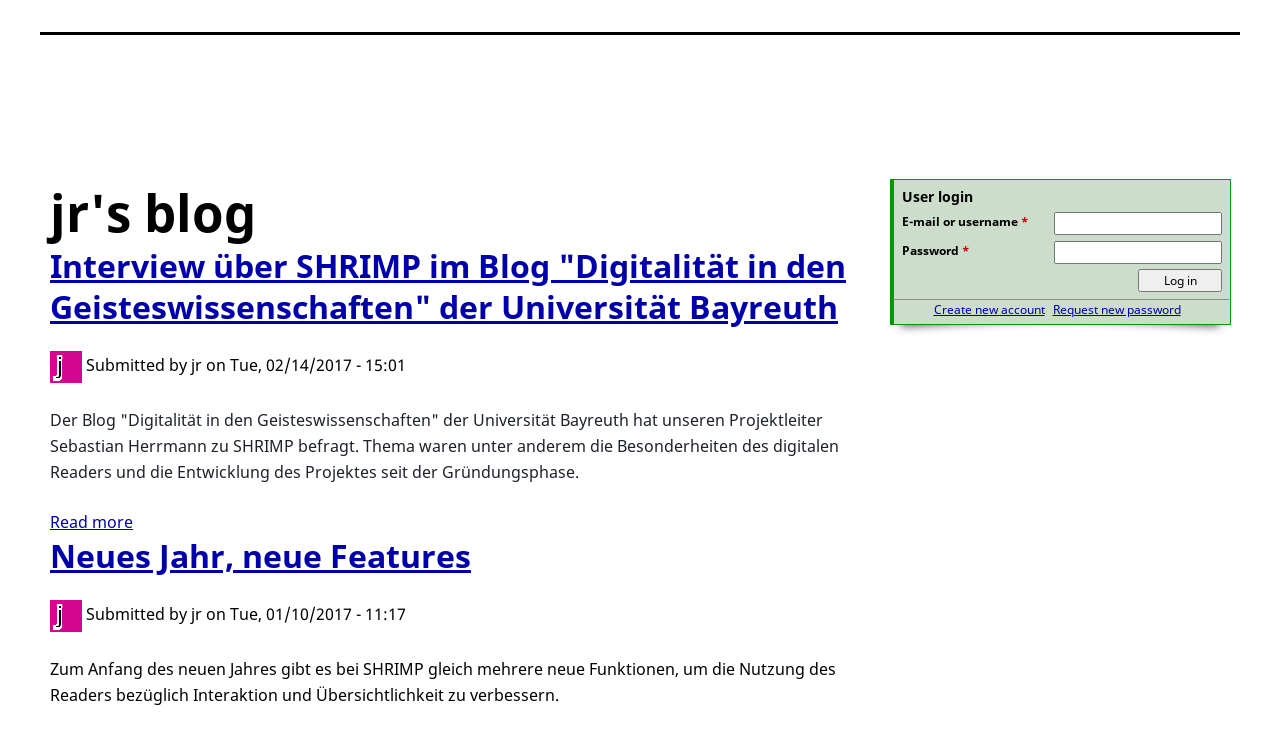

--- FILE ---
content_type: text/html; charset=utf-8
request_url: https://asl.shrimpp.de/blogs/jr
body_size: 6474
content:
<!DOCTYPE html>
<!--[if IEMobile 7]><html class="iem7"  lang="en" dir="ltr"><![endif]-->
<!--[if lte IE 6]><html class="lt-ie9 lt-ie8 lt-ie7"  lang="en" dir="ltr"><![endif]-->
<!--[if (IE 7)&(!IEMobile)]><html class="lt-ie9 lt-ie8"  lang="en" dir="ltr"><![endif]-->
<!--[if IE 8]><html class="lt-ie9"  lang="en" dir="ltr"><![endif]-->
<!--[if (gte IE 9)|(gt IEMobile 7)]><!--><html  lang="en" dir="ltr" prefix="content: http://purl.org/rss/1.0/modules/content/ dc: http://purl.org/dc/terms/ foaf: http://xmlns.com/foaf/0.1/ og: http://ogp.me/ns# rdfs: http://www.w3.org/2000/01/rdf-schema# sioc: http://rdfs.org/sioc/ns# sioct: http://rdfs.org/sioc/types# skos: http://www.w3.org/2004/02/skos/core# xsd: http://www.w3.org/2001/XMLSchema#"><!--<![endif]-->

<head>
  <meta charset="utf-8" />
<link rel="shortcut icon" href="https://asl.shrimpp.de/sites/default/themes/dihr/favicon.ico" type="image/vnd.microsoft.icon" />
<meta name="Generator" content="Drupal 7 (http://drupal.org)" />
<link rel="alternate" type="application/rss+xml" title="RSS - jr&#039;s blog" href="https://asl.shrimpp.de/blog/204/feed" />
  <title>jr's blog | SHRIMP</title>

      <meta name="MobileOptimized" content="width">
    <meta name="HandheldFriendly" content="true">
    <meta name="viewport" content="width=device-width">
    <meta http-equiv="cleartype" content="on">

  <link type="text/css" rel="stylesheet" href="https://asl.shrimpp.de/sites/default/files/css/css_lQaZfjVpwP_oGNqdtWCSpJT1EMqXdMiU84ekLLxQnc4.css" media="all" />
<link type="text/css" rel="stylesheet" href="https://asl.shrimpp.de/sites/default/files/css/css_zZHlEodnSygSi7Z3MiAEN00-r_e0lU280SX_N-u7ACM.css" media="all" />
<link type="text/css" rel="stylesheet" href="https://asl.shrimpp.de/sites/default/files/css/css_EZt1rW4UO4cCFd2kd8BikwcAGLAM_VYpAKkVMDSMMbg.css" media="all" />
<link type="text/css" rel="stylesheet" href="https://asl.shrimpp.de/sites/default/files/css/css_vB1tm7fM_hzd5HFB6gWCfwu5vH0WssdlYKM6pMA4Tq8.css" media="all" />
  <script src="https://asl.shrimpp.de/sites/default/files/js/js_bHixdNqIm_fGV7c3IlqVJl-OQXz4T0rdcigI0kCjuGg.js"></script>
<script src="https://asl.shrimpp.de/sites/default/files/js/js_XwIjx5FJMDmh0I-RxQGYIwlgOloRpJz9cILW2wb0VBE.js"></script>
<script src="https://asl.shrimpp.de/sites/default/files/js/js_mw06s-gYd-ANxp8zZ_N-xVkvD8F3Tf5OMGUGwU-H6zY.js"></script>
<script>jQuery.extend(Drupal.settings, {"basePath":"\/","pathPrefix":"","ajaxPageState":{"theme":"dihr","theme_token":"NFNPvjLQ1HsoLZjghYMapevEByZvpEfh_10syOIVwS8","js":{"sites\/all\/modules\/jquery_update\/replace\/jquery\/1.10\/jquery.min.js":1,"misc\/jquery-extend-3.4.0.js":1,"misc\/jquery-html-prefilter-3.5.0-backport.js":1,"misc\/jquery.once.js":1,"misc\/drupal.js":1,"sites\/all\/libraries\/jquery\/jquery-2.1.3.min.js":1,"sites\/all\/modules\/jqmulti\/js\/switch.js":1},"css":{"modules\/system\/system.base.css":1,"modules\/system\/system.menus.css":1,"modules\/system\/system.messages.css":1,"modules\/system\/system.theme.css":1,"modules\/field\/theme\/field.css":1,"modules\/node\/node.css":1,"modules\/search\/search.css":1,"modules\/user\/user.css":1,"sites\/all\/modules\/ckeditor\/css\/ckeditor.css":1,"sites\/all\/modules\/ctools\/css\/ctools.css":1,"sites\/all\/modules\/taxonomy_access\/taxonomy_access.css":1,"sites\/default\/themes\/dihr\/system.menus.css":1,"sites\/default\/themes\/dihr\/system.messages.css":1,"sites\/default\/themes\/dihr\/system.theme.css":1,"sites\/default\/themes\/dihr\/css\/styles.css":1}},"urlIsAjaxTrusted":{"\/blogs\/jr?destination=blog\/204":true},"js":{"tokens":[]}});</script>
      <!--[if lt IE 9]>
    <script src="/sites/all/themes/zen/js/html5-respond.js"></script>
    <![endif]-->
  </head>
<body class="html not-front not-logged-in one-sidebar sidebar-second page-blog page-blog- page-blog-204 section-blogs" >
      <p id="skip-link">
      <a href="#main-menu" class="element-invisible element-focusable">Jump to navigation</a>
    </p>
      
<div id="page">

  <header class="header" id="header" role="banner" >
    
    
    
    
  </header>

  <div id="main">

    <div id="content" class="column" role="main">
                  <a id="main-content"></a>
                    <h1 class="page__title title" id="page-title">jr's blog</h1>
                                          


<article class="node-38464 node node-blog node-promoted node-teaser clearfix" about="/blog/interview-%C3%BCber-shrimp-im-blog-digitalit%C3%A4t-den-geisteswissenschaften-universit%C3%A4t-bayreuth" typeof="sioc:Post sioct:BlogPost">

      <header>
                    <h2 class="node__title node-title"><a href="/blog/interview-%C3%BCber-shrimp-im-blog-digitalit%C3%A4t-den-geisteswissenschaften-universit%C3%A4t-bayreuth">Interview über SHRIMP im Blog &quot;Digitalität in den Geisteswissenschaften&quot; der Universität Bayreuth</a></h2>
            <span property="dc:title" content="Interview über SHRIMP im Blog &quot;Digitalität in den Geisteswissenschaften&quot; der Universität Bayreuth" class="rdf-meta element-hidden"></span>
              <p class="submitted">
            <span class="user-picture">
    <img typeof="foaf:Image" src="https://asl.shrimpp.de/sites/default/files/styles/userpic/public/pictures/SHRIMP-upic-204_1.png?itok=drtJcQF5" width="128" height="128" alt="jr&#039;s picture" title="jr&#039;s picture" />  </span>
          <span property="dc:date dc:created" content="2017-02-14T15:01:54+01:00" datatype="xsd:dateTime" rel="sioc:has_creator">Submitted by <span class="username" xml:lang="" about="/users/204" typeof="sioc:UserAccount" property="foaf:name" datatype="">jr</span> on <time pubdate datetime="2017-02-14T15:01:54+01:00">Tue, 02/14/2017 - 15:01</time></span>        </p>
      
          </header>
  
  <div class="field field-name-body field-type-text-with-summary field-label-hidden"><div class="field-items"><div class="field-item even" property="content:encoded"><p><span style="background-color:rgb(255, 255, 255); color:rgb(29, 33, 41)">Der Blog "Digitalität in den Geisteswissenschaften" der Universität Bayreuth hat unseren Projektleiter Sebastian Herrmann zu SHRIMP befragt. Thema waren unter anderem die Besonderheiten des digitalen Readers und die Entwicklung des Projektes seit der Gründungsphase. </span></p></div></div></div>
  <ul class="links inline"><li class="node-readmore first last"><a href="/blog/interview-%C3%BCber-shrimp-im-blog-digitalit%C3%A4t-den-geisteswissenschaften-universit%C3%A4t-bayreuth" rel="tag" title="Interview über SHRIMP im Blog &quot;Digitalität in den Geisteswissenschaften&quot; der Universität Bayreuth">Read more<span class="element-invisible"> about Interview über SHRIMP im Blog &quot;Digitalität in den Geisteswissenschaften&quot; der Universität Bayreuth</span></a></li>
</ul>
  
</article>
<article class="node-36915 node node-blog node-promoted node-teaser clearfix" about="/blog/neues-jahr-neue-features" typeof="sioc:Post sioct:BlogPost">

      <header>
                    <h2 class="node__title node-title"><a href="/blog/neues-jahr-neue-features">Neues Jahr, neue Features</a></h2>
            <span property="dc:title" content="Neues Jahr, neue Features" class="rdf-meta element-hidden"></span>
              <p class="submitted">
            <span class="user-picture">
    <img typeof="foaf:Image" src="https://asl.shrimpp.de/sites/default/files/styles/userpic/public/pictures/SHRIMP-upic-204_1.png?itok=drtJcQF5" width="128" height="128" alt="jr&#039;s picture" title="jr&#039;s picture" />  </span>
          <span property="dc:date dc:created" content="2017-01-10T11:17:39+01:00" datatype="xsd:dateTime" rel="sioc:has_creator">Submitted by <span class="username" xml:lang="" about="/users/204" typeof="sioc:UserAccount" property="foaf:name" datatype="">jr</span> on <time pubdate datetime="2017-01-10T11:17:39+01:00">Tue, 01/10/2017 - 11:17</time></span>        </p>
      
          </header>
  
  <div class="field field-name-body field-type-text-with-summary field-label-hidden"><div class="field-items"><div class="field-item even" property="content:encoded"><p><span><span>Zum Anfang des neuen Jahres gibt es bei SHRIMP gleich mehrere neue Funktionen, um die Nutzung des Readers bezüglich Interaktion und Übersichtlichkeit zu verbessern. </span></span></p>

<p><span><span>Die Kommentare sind nun intuitiver angeordnet, vom Ältesten hin zum Aktuellsten. </span></span></p>

<p><img alt="new features4.jpg" src="/sites/default/files/images/new%20features4.jpg" style="width:70%" /></p>

<p><span><span>Die Passage im Text, zu welcher ein Kommentar abgegeben wurde, ist mit einem gelben Schatten hinterlegt. </span></span></p></div></div></div>
  <ul class="links inline"><li class="node-readmore first last"><a href="/blog/neues-jahr-neue-features" rel="tag" title="Neues Jahr, neue Features">Read more<span class="element-invisible"> about Neues Jahr, neue Features</span></a></li>
</ul>
  
</article>
<article class="node-36285 node node-blog node-promoted node-teaser clearfix" about="/blog/shrimpy-w%C3%BCnscht-sch%C3%B6ne-feiertage" typeof="sioc:Post sioct:BlogPost">

      <header>
                    <h2 class="node__title node-title"><a href="/blog/shrimpy-w%C3%BCnscht-sch%C3%B6ne-feiertage">SHRIMPY wünscht schöne Feiertage!</a></h2>
            <span property="dc:title" content="SHRIMPY wünscht schöne Feiertage!" class="rdf-meta element-hidden"></span>
              <p class="submitted">
            <span class="user-picture">
    <img typeof="foaf:Image" src="https://asl.shrimpp.de/sites/default/files/styles/userpic/public/pictures/SHRIMP-upic-204_1.png?itok=drtJcQF5" width="128" height="128" alt="jr&#039;s picture" title="jr&#039;s picture" />  </span>
          <span property="dc:date dc:created" content="2016-12-24T11:20:58+01:00" datatype="xsd:dateTime" rel="sioc:has_creator">Submitted by <span class="username" xml:lang="" about="/users/204" typeof="sioc:UserAccount" property="foaf:name" datatype="">jr</span> on <time pubdate datetime="2016-12-24T11:20:58+01:00">Sat, 12/24/2016 - 11:20</time></span>        </p>
      
          </header>
  
  <div class="field field-name-body field-type-text-with-summary field-label-hidden"><div class="field-items"><div class="field-item even" property="content:encoded"><p><img alt="shrimpy christmas.jpg" src="/sites/default/files/images/shrimpy%20christmas.jpg" style="width:512px" /></p>

<p>SHRIMPY und sein Team wünschen euch, liebe User, schöne und besinnliche Feiertage! Falls ihr mal eine ruhige Minute braucht, um das Festagsessen und die schrecklich netten Familiengespräche zu verdauen, dann loggt euch doch kurz bei shrimpp.de ein. Als Belohnung für die weihnachtliche Leselust gibt es eine kleine Überraschung.&nbsp;</p>
</div></div></div>
  <ul class="links inline"><li class="node-readmore first last"><a href="/blog/shrimpy-w%C3%BCnscht-sch%C3%B6ne-feiertage" rel="tag" title="SHRIMPY wünscht schöne Feiertage!">Read more<span class="element-invisible"> about SHRIMPY wünscht schöne Feiertage!</span></a></li>
</ul>
  
</article>
<article class="node-33115 node node-blog node-promoted node-teaser clearfix" about="/blog/zusammenarbeit-zwischen-shrimp-und-medizininformatikprojekt-snik" typeof="sioc:Post sioct:BlogPost">

      <header>
                    <h2 class="node__title node-title"><a href="/blog/zusammenarbeit-zwischen-shrimp-und-medizininformatikprojekt-snik">Zusammenarbeit zwischen SHRIMP und Medizininformatikprojekt SNIK</a></h2>
            <span property="dc:title" content="Zusammenarbeit zwischen SHRIMP und Medizininformatikprojekt SNIK" class="rdf-meta element-hidden"></span>
              <p class="submitted">
            <span class="user-picture">
    <img typeof="foaf:Image" src="https://asl.shrimpp.de/sites/default/files/styles/userpic/public/pictures/SHRIMP-upic-204_1.png?itok=drtJcQF5" width="128" height="128" alt="jr&#039;s picture" title="jr&#039;s picture" />  </span>
          <span property="dc:date dc:created" content="2016-11-29T13:21:40+01:00" datatype="xsd:dateTime" rel="sioc:has_creator">Submitted by <span class="username" xml:lang="" about="/users/204" typeof="sioc:UserAccount" property="foaf:name" datatype="">jr</span> on <time pubdate datetime="2016-11-29T13:21:40+01:00">Tue, 11/29/2016 - 13:21</time></span>        </p>
      
          </header>
  
  <div class="field field-name-body field-type-text-with-summary field-label-hidden"><div class="field-items"><div class="field-item even" property="content:encoded"><p><img alt="" src="/sites/default/files/images/IMG_6348-78.jpg" /><span><em>V.l.n.r.: </em></span><em>Konrad Höffner </em><em>(SNIK)</em><em>, </em><em>Sebastian Herrmann (SHRIMP), </em><em>Birgit Schneider, </em><em>Franziska Jahn und Sebastian Stäubert </em><em>(SNIK).</em></p>

<p><span><span>Am 22. November 2016 trafen sich Sebastian Herrmann vom SHRIMP-Team und Mitarbeitende von </span><a href="http://www.snik.eu/" rel="nofollow"><u>SNIK</u></a><span>  (Semantisches Netz des Informationsmanagements im Krankenhaus). </span></span></p></div></div></div>
  <ul class="links inline"><li class="node-readmore first last"><a href="/blog/zusammenarbeit-zwischen-shrimp-und-medizininformatikprojekt-snik" rel="tag" title="Zusammenarbeit zwischen SHRIMP und Medizininformatikprojekt SNIK">Read more<span class="element-invisible"> about Zusammenarbeit zwischen SHRIMP und Medizininformatikprojekt SNIK</span></a></li>
</ul>
  
</article>
<article class="node-31305 node node-blog node-promoted node-teaser clearfix" about="/blog/shrimp-pr%C3%A4sentiert-beim-hds-forum-dresden" typeof="sioc:Post sioct:BlogPost">

      <header>
                    <h2 class="node__title node-title"><a href="/blog/shrimp-pr%C3%A4sentiert-beim-hds-forum-dresden">SHRIMP präsentiert beim HDS Forum in Dresden</a></h2>
            <span property="dc:title" content="SHRIMP präsentiert beim HDS Forum in Dresden" class="rdf-meta element-hidden"></span>
              <p class="submitted">
            <span class="user-picture">
    <img typeof="foaf:Image" src="https://asl.shrimpp.de/sites/default/files/styles/userpic/public/pictures/SHRIMP-upic-204_1.png?itok=drtJcQF5" width="128" height="128" alt="jr&#039;s picture" title="jr&#039;s picture" />  </span>
          <span property="dc:date dc:created" content="2016-11-18T15:25:27+01:00" datatype="xsd:dateTime" rel="sioc:has_creator">Submitted by <span class="username" xml:lang="" about="/users/204" typeof="sioc:UserAccount" property="foaf:name" datatype="">jr</span> on <time pubdate datetime="2016-11-18T15:25:27+01:00">Fri, 11/18/2016 - 15:25</time></span>        </p>
      
          </header>
  
  <div class="field field-name-body field-type-text-with-summary field-label-hidden"><div class="field-items"><div class="field-item even" property="content:encoded"><p><img alt="" src="/sites/default/files/images/IMG_20161111_104342-75.jpg" /><span><em>Eric Fraunholz vom SHRIMP-Team bei der Posterpräsentation</em></span></p></div></div></div>
  <ul class="links inline"><li class="node-readmore first last"><a href="/blog/shrimp-pr%C3%A4sentiert-beim-hds-forum-dresden" rel="tag" title="SHRIMP präsentiert beim HDS Forum in Dresden">Read more<span class="element-invisible"> about SHRIMP präsentiert beim HDS Forum in Dresden</span></a></li>
</ul>
  
</article>
<article class="node-30510 node node-blog node-promoted node-teaser clearfix" about="/blog/liebe-shrimp-user-shrimpy-freut-sich-%C3%BCber-euer-flei%C3%9Figes-sammeln-von-badges" typeof="sioc:Post sioct:BlogPost">

      <header>
                    <h2 class="node__title node-title"><a href="/blog/liebe-shrimp-user-shrimpy-freut-sich-%C3%BCber-euer-flei%C3%9Figes-sammeln-von-badges">Liebe SHRIMP-User: SHRIMPY freut sich über euer fleißiges Sammeln von Badges! </a></h2>
            <span property="dc:title" content="Liebe SHRIMP-User: SHRIMPY freut sich über euer fleißiges Sammeln von Badges! " class="rdf-meta element-hidden"></span>
              <p class="submitted">
            <span class="user-picture">
    <img typeof="foaf:Image" src="https://asl.shrimpp.de/sites/default/files/styles/userpic/public/pictures/SHRIMP-upic-204_1.png?itok=drtJcQF5" width="128" height="128" alt="jr&#039;s picture" title="jr&#039;s picture" />  </span>
          <span property="dc:date dc:created" content="2016-11-10T18:46:11+01:00" datatype="xsd:dateTime" rel="sioc:has_creator">Submitted by <span class="username" xml:lang="" about="/users/204" typeof="sioc:UserAccount" property="foaf:name" datatype="">jr</span> on <time pubdate datetime="2016-11-10T18:46:11+01:00">Thu, 11/10/2016 - 18:46</time></span>        </p>
      
          </header>
  
  <div class="field field-name-body field-type-text-with-summary field-label-hidden"><div class="field-items"><div class="field-item even" property="content:encoded"><p>&nbsp;</p>

<p><img alt="" src="/sites/default/files/images/1%20month%20gif%20small2.gif" style="width:500px" /></p>

<p><span style="background-color:rgb(255, 255, 255); color:rgb(29, 33, 41)">Das Semester ist vier Wochen jung und SHRIMPY freut sich unglaublich über eure fleißigen Aktivitäten auf der Plattform, liebe SHRIMP-User. In den vergangenen Wochen habt ihr durch das eifrige Annotieren, Kommentieren und die Beantwortung von Lesefragen zusammen mehr als 250 Badges verdient. Gute Arbeit und weiter so!</span></p>

<p>&nbsp;</p>

<p>&nbsp;</p>
</div></div></div>
  <ul class="links inline"><li class="node-readmore first last"><a href="/blog/liebe-shrimp-user-shrimpy-freut-sich-%C3%BCber-euer-flei%C3%9Figes-sammeln-von-badges" rel="tag" title="Liebe SHRIMP-User: SHRIMPY freut sich über euer fleißiges Sammeln von Badges! ">Read more<span class="element-invisible"> about Liebe SHRIMP-User: SHRIMPY freut sich über euer fleißiges Sammeln von Badges! </span></a></li>
</ul>
  
</article>
<article class="node-29450 node node-blog node-promoted node-teaser clearfix" about="/blog/shrimp-kooperiert-im-wintersemester-201617-mit-professur-medienkompetenz-und" typeof="sioc:Post sioct:BlogPost">

      <header>
                    <h2 class="node__title node-title"><a href="/blog/shrimp-kooperiert-im-wintersemester-201617-mit-professur-medienkompetenz-und">SHRIMP kooperiert im Wintersemester 2016/17 mit der Professur für Medienkompetenz- und Aneignungsforschung</a></h2>
            <span property="dc:title" content="SHRIMP kooperiert im Wintersemester 2016/17 mit der Professur für Medienkompetenz- und Aneignungsforschung" class="rdf-meta element-hidden"></span>
              <p class="submitted">
            <span class="user-picture">
    <img typeof="foaf:Image" src="https://asl.shrimpp.de/sites/default/files/styles/userpic/public/pictures/SHRIMP-upic-204_1.png?itok=drtJcQF5" width="128" height="128" alt="jr&#039;s picture" title="jr&#039;s picture" />  </span>
          <span property="dc:date dc:created" content="2016-11-07T16:29:34+01:00" datatype="xsd:dateTime" rel="sioc:has_creator">Submitted by <span class="username" xml:lang="" about="/users/204" typeof="sioc:UserAccount" property="foaf:name" datatype="">jr</span> on <time pubdate datetime="2016-11-07T16:29:34+01:00">Mon, 11/07/2016 - 16:29</time></span>        </p>
      
          </header>
  
  <div class="field field-name-body field-type-text-with-summary field-label-hidden"><div class="field-items"><div class="field-item even" property="content:encoded"><p><img alt="IMG_6193-76.jpg" src="/sites/default/files/images/IMG_6193-76.jpg" /><em>Rebekka Haubold und Johannes Gemkow mit SHRIMPY</em></p></div></div></div>
  <ul class="links inline"><li class="node-readmore first last"><a href="/blog/shrimp-kooperiert-im-wintersemester-201617-mit-professur-medienkompetenz-und" rel="tag" title="SHRIMP kooperiert im Wintersemester 2016/17 mit der Professur für Medienkompetenz- und Aneignungsforschung">Read more<span class="element-invisible"> about SHRIMP kooperiert im Wintersemester 2016/17 mit der Professur für Medienkompetenz- und Aneignungsforschung</span></a></li>
</ul>
  
</article>
<article class="node-20252 node node-blog node-promoted node-teaser clearfix" about="/blog/video-tutorials-how-use-shrimp-101" typeof="sioc:Post sioct:BlogPost">

      <header>
                    <h2 class="node__title node-title"><a href="/blog/video-tutorials-how-use-shrimp-101">Video Tutorials: How to Use SHRIMP 101</a></h2>
            <span property="dc:title" content="Video Tutorials: How to Use SHRIMP 101" class="rdf-meta element-hidden"></span>
              <p class="submitted">
            <span class="user-picture">
    <img typeof="foaf:Image" src="https://asl.shrimpp.de/sites/default/files/styles/userpic/public/pictures/SHRIMP-upic-204_1.png?itok=drtJcQF5" width="128" height="128" alt="jr&#039;s picture" title="jr&#039;s picture" />  </span>
          <span property="dc:date dc:created" content="2016-10-14T18:09:00+02:00" datatype="xsd:dateTime" rel="sioc:has_creator">Submitted by <span class="username" xml:lang="" about="/users/204" typeof="sioc:UserAccount" property="foaf:name" datatype="">jr</span> on <time pubdate datetime="2016-10-14T18:09:00+02:00">Fri, 10/14/2016 - 18:09</time></span>        </p>
      
          </header>
  
  <div class="field field-name-body field-type-text-with-summary field-label-hidden"><div class="field-items"><div class="field-item even" property="content:encoded"><p>These video tutorials are designed to help you understand how to navigate SHRIMP and use its features when you first start out.</p>

<p>If you have further questions after watching them, please refer to our <a href="https://asl.shrimpp.de/srx/20008">FAQ page</a>. If your problem is not adressed there, you can also leave a comment on the FAQ page or <a href="http://www.shrimpp.de/contact">contact us here</a> and we will get back to you.</p>

<p>Happy shrimping!</p></div></div></div>
  <ul class="links inline"><li class="node-readmore first last"><a href="/blog/video-tutorials-how-use-shrimp-101" rel="tag" title="Video Tutorials: How to Use SHRIMP 101">Read more<span class="element-invisible"> about Video Tutorials: How to Use SHRIMP 101</span></a></li>
</ul>
  
</article>
<article class="node-19422 node node-blog node-promoted node-teaser clearfix" about="/blog/shrimp-auf-einen-blick-visualisierung-des-readers-als-graph" typeof="sioc:Post sioct:BlogPost">

      <header>
                    <h2 class="node__title node-title"><a href="/blog/shrimp-auf-einen-blick-visualisierung-des-readers-als-graph">SHRIMP auf einen Blick: Die Visualisierung des Readers als Graph</a></h2>
            <span property="dc:title" content="SHRIMP auf einen Blick: Die Visualisierung des Readers als Graph" class="rdf-meta element-hidden"></span>
              <p class="submitted">
            <span class="user-picture">
    <img typeof="foaf:Image" src="https://asl.shrimpp.de/sites/default/files/styles/userpic/public/pictures/SHRIMP-upic-204_1.png?itok=drtJcQF5" width="128" height="128" alt="jr&#039;s picture" title="jr&#039;s picture" />  </span>
          <span property="dc:date dc:created" content="2016-06-20T14:42:29+02:00" datatype="xsd:dateTime" rel="sioc:has_creator">Submitted by <span class="username" xml:lang="" about="/users/204" typeof="sioc:UserAccount" property="foaf:name" datatype="">jr</span> on <time pubdate datetime="2016-06-20T14:42:29+02:00">Mon, 06/20/2016 - 14:42</time></span>        </p>
      
          </header>
  
  <div class="field field-name-body field-type-text-with-summary field-label-hidden"><div class="field-items"><div class="field-item even" property="content:encoded"><p>Wer im letzten Monat einmal auf der <a href="https://www.facebook.com/shrimpp.de">SHRIMP Facebook-Seite</a> vorbeigeschaut hat, wird dort unser neues Logo gesehen haben. Dieses ist im Grunde nichts anderes als ein Bild des Reader-Universums, denn der Reader ist eigentlich ein Graph. Was ist ein Graph? Wie kann man einen Reader optisch darstellen, um im Wissensuniversum den Überblick zu behalten? Und wie benutzt man eine solche Darstellung? Dieser Blog Post versucht diese Fragen zu beantworten.</p></div></div></div>
  <ul class="links inline"><li class="node-readmore first last"><a href="/blog/shrimp-auf-einen-blick-visualisierung-des-readers-als-graph" rel="tag" title="SHRIMP auf einen Blick: Die Visualisierung des Readers als Graph">Read more<span class="element-invisible"> about SHRIMP auf einen Blick: Die Visualisierung des Readers als Graph</span></a></li>
</ul>
  
</article>
      <a href="/blog/204/feed" class="feed-icon" title="Subscribe to RSS - jr&#039;s blog"><img typeof="foaf:Image" src="https://asl.shrimpp.de/misc/feed.png" width="16" height="16" alt="Subscribe to RSS - jr&#039;s blog" /></a>    </div>

    <div id="navigation">

      
      
    </div>

    
          <aside class="sidebars">
                  <section class="region region-sidebar-second column sidebar">
    <div id="block-user-login" class="block block-user first last odd" role="form">

        <h2 class="block__title block-title">User login</h2>
    
  <form action="/blogs/jr?destination=blog/204" method="post" id="user-login-form" accept-charset="UTF-8"><div><div class="form-item form-type-textfield form-item-name">
  <label for="edit-name">E-mail or username <span class="form-required" title="This field is required.">*</span></label>
 <input type="text" id="edit-name" name="name" value="" size="15" maxlength="60" class="form-text required" />
</div>
<div class="form-item form-type-password form-item-pass">
  <label for="edit-pass">Password <span class="form-required" title="This field is required.">*</span></label>
 <input type="password" id="edit-pass" name="pass" size="15" maxlength="128" class="form-text required" />
</div>
<div class="item-list"><ul><li class="first"><a href="/user/register" title="Create a new user account.">Create new account</a></li>
<li class="last"><a href="/user/password" title="Request new password via e-mail.">Request new password</a></li>
</ul></div><input type="hidden" name="form_build_id" value="form-uh6RZVIQwHMuP41d22vaK16LVWx-3JMaGVjiFj4cj1E" />
<input type="hidden" name="form_id" value="user_login_block" />
<div class="form-actions form-wrapper" id="edit-actions"><input type="submit" id="edit-submit" name="op" value="Log in" class="form-submit" /></div></div></form>
</div>
  </section>
      </aside>
    
  </div>

    <footer id="footer" class="region region-footer">
    <div id="block-block-1" class="block block-block first odd">

      
  <p><img alt="logos.jpg" src="/sites/default/files/images/logos.jpg" style="float:right; width:400px" />SHRIMP (Social Hypertext Reader &amp; Interactive Mapping Platform) begann als ein <a href="http://www.stil.uni-leipzig.de/teilprojekte/laboruniversitat" rel="nofollow">Laboruni</a>-Projekt von <a href="http://americanstudies.uni-leipzig.de" rel="nofollow">American Studies Leipzig</a>. Es wurde durch das <a href="http://www.bmbf.de" rel="nofollow">BMBF</a> und durch Steuermittel auf der Grundlage des vom sächsischen Landtag beschlossenen Haushalts gefördert. Die aktuelle Arbeit an der Plattform SHRIMP_PODS wird durch das BMBF im Rahmen der Initiative "Nationale Bildungsplattform" gefördert.<br />
<a href="/impressum">Impressum</a> | <a href="/contact">Kontaktformular</a> | <a href="https://twitter.com/projektshrimp" rel="nofollow">twitter.com/projektshrimp</a></p>

</div>
<div id="block-shrimp-track" class="block block-shrimp last even">

      
  <script>
  (function(i,s,o,g,r,a,m){i['GoogleAnalyticsObject']=r;i[r]=i[r]||function(){
  (i[r].q=i[r].q||[]).push(arguments)},i[r].l=1*new Date();a=s.createElement(o),
  m=s.getElementsByTagName(o)[0];a.async=1;a.src=g;m.parentNode.insertBefore(a,m)
  })(window,document,'script','//www.google-analytics.com/analytics.js','ga');

  ga('create', 'UA-4055548-7', 'auto');
  ga('send', 'pageview');

</script>
</div>
  </footer>

</div>

  </body>
</html>


--- FILE ---
content_type: text/css
request_url: https://asl.shrimpp.de/sites/default/files/css/css_vB1tm7fM_hzd5HFB6gWCfwu5vH0WssdlYKM6pMA4Tq8.css
body_size: 43876
content:
article,aside,details,figcaption,figure,footer,header,main,nav,section,summary{display:block;}audio,canvas,video{display:inline-block;*display:inline;*zoom:1;}audio:not([controls]){display:none;height:0;}[hidden]{display:none;}html{font-family:"Georgia",Verdana,Tahoma,"DejaVu Sans",sans-serif;font-size:75%;font-size:87.5%;font-size:100%;-ms-text-size-adjust:100%;-webkit-text-size-adjust:100%;line-height:1.5em;}button,input,select,textarea{font-family:Verdana,Tahoma,"DejaVu Sans",sans-serif;}body{margin:0;padding:0;}a:link{}a:visited{}a:hover,a:focus{}a:active{}a:focus{outline:thin dotted;}a:active,a:hover{outline:0;}p,pre{margin:1.5em 0;}blockquote{margin:1.5em 30px;}h1{font-size:2em;line-height:1.5em;margin-top:0.75em;margin-bottom:0.75em;}h2{font-size:1.5em;line-height:2em;margin-top:1em;margin-bottom:1em;}h3{font-size:1.17em;line-height:1.28205em;margin-top:1.28205em;margin-bottom:1.28205em;}h4{font-size:1em;line-height:1.5em;margin-top:1.5em;margin-bottom:1.5em;}h5{font-size:0.83em;line-height:1.80723em;margin-top:1.80723em;margin-bottom:1.80723em;}h6{font-size:0.67em;line-height:2.23881em;margin-top:2.23881em;margin-bottom:2.23881em;}abbr[title]{border-bottom:1px dotted;}b,strong{font-weight:bold;}dfn{font-style:italic;}hr{-webkit-box-sizing:content-box;-moz-box-sizing:content-box;box-sizing:content-box;height:0;border:1px solid #666;padding-bottom:-1px;margin:1.5em 0;}mark{background:#ff0;color:#000;}code,kbd,pre,samp,tt,var{font-family:"Courier New","DejaVu Sans Mono",monospace,sans-serif;_font-family:'courier new',monospace;font-size:1em;line-height:1.5em;}pre{white-space:pre;white-space:pre-wrap;word-wrap:break-word;}q{quotes:"\201C" "\201D" "\2018" "\2019";}small{font-size:80%;}sub,sup{font-size:75%;line-height:0;position:relative;vertical-align:baseline;}sup{top:-0.5em;}sub{bottom:-0.25em;}dl,menu,ol,ul{margin:1.5em 0;}ol ol,ol ul,ul ol,ul ul{margin:0;}dd{margin:0 0 0 30px;}menu,ol,ul{padding:0 0 0 30px;}nav ul,nav ol{list-style:none;list-style-image:none;}img{border:0;-ms-interpolation-mode:bicubic;max-width:100%;height:auto;width:auto;}svg:not(:root){overflow:hidden;}figure{margin:0;}form{margin:0;}fieldset{border:1px solid #c0c0c0;margin:0 2px;padding:0.5em 0.625em 1em;}legend{border:0;padding:0;*margin-left:-7px;}button,input,select,textarea{font-family:inherit;font-size:100%;margin:0;vertical-align:baseline;*vertical-align:middle;max-width:100%;-webkit-box-sizing:border-box;-moz-box-sizing:border-box;box-sizing:border-box;}button,input{line-height:normal;}button,select{text-transform:none;}button,html input[type="button"],input[type="reset"],input[type="submit"]{-webkit-appearance:button;cursor:pointer;*overflow:visible;}button[disabled],html input[disabled]{cursor:default;}input[type="checkbox"],input[type="radio"]{-webkit-box-sizing:border-box;-moz-box-sizing:border-box;box-sizing:border-box;padding:0;*height:13px;*width:13px;}input[type="search"]{-webkit-appearance:textfield;-webkit-box-sizing:content-box;-moz-box-sizing:content-box;box-sizing:content-box;}input[type="search"]::-webkit-search-cancel-button,input[type="search"]::-webkit-search-decoration{-webkit-appearance:none;}button::-moz-focus-inner,input::-moz-focus-inner{border:0;padding:0;}textarea{overflow:auto;vertical-align:top;}label{display:block;font-weight:bold;}table{border-collapse:collapse;border-spacing:0;margin-top:1.5em;margin-bottom:1.5em;}
#page,.region-bottom{margin-left:auto;margin-right:auto;max-width:1200px;}#header,#content,#navigation,.region-sidebar-first,.region-sidebar-second,#footer{padding-left:10px;padding-right:10px;-moz-box-sizing:border-box;-webkit-box-sizing:border-box;-ms-box-sizing:border-box;box-sizing:border-box;word-wrap:break-word;*behavior:url("/path/to/boxsizing.htc");_display:inline;_overflow:hidden;_overflow-y:visible;}#header,#main,#footer{*position:relative;*zoom:1;}#header:before,#header:after,#main:before,#main:after,#footer:before,#footer:after{content:"";display:table;}#header:after,#main:after,#footer:after{clear:both;}@media all and (min-width:480px){#main{padding-top:3em;position:relative;}#navigation{position:absolute;top:0;height:3em;width:100%;}}@media all and (min-width:480px) and (max-width:959px){.sidebar-first #content{float:left;width:66.66667%;margin-left:33.33333%;margin-right:-100%;}.sidebar-first .region-sidebar-first{float:left;width:33.33333%;margin-left:0%;margin-right:-33.33333%;}.sidebar-second #content{float:left;width:66.66667%;margin-left:0%;margin-right:-66.66667%;}.sidebar-second .region-sidebar-second{float:left;width:33.33333%;margin-left:66.66667%;margin-right:-100%;}.two-sidebars #content{float:left;width:66.66667%;margin-left:33.33333%;margin-right:-100%;}.two-sidebars .region-sidebar-first{float:left;width:33.33333%;margin-left:0%;margin-right:-33.33333%;}.two-sidebars .region-sidebar-second{float:left;width:100%;margin-left:0%;margin-right:-100%;padding-left:0;padding-right:0;clear:left;}.two-sidebars .region-sidebar-second .block{padding-left:10px;padding-right:10px;-moz-box-sizing:border-box;-webkit-box-sizing:border-box;-ms-box-sizing:border-box;box-sizing:border-box;word-wrap:break-word;*behavior:url("/path/to/boxsizing.htc");_display:inline;_overflow:hidden;_overflow-y:visible;}.two-sidebars .region-sidebar-second .block:nth-child(3n+1){float:left;width:33.33333%;margin-left:0%;margin-right:-33.33333%;clear:left;}.two-sidebars .region-sidebar-second .block:nth-child(3n+2){float:left;width:33.33333%;margin-left:33.33333%;margin-right:-66.66667%;}.two-sidebars .region-sidebar-second .block:nth-child(3n){float:left;width:33.33333%;margin-left:66.66667%;margin-right:-100%;}}@media all and (min-width:960px){.sidebar-first #content{float:left;width:80%;margin-left:20%;margin-right:-100%;}.sidebar-first .region-sidebar-first{float:left;width:20%;margin-left:0%;margin-right:-20%;}.sidebar-second #content{float:left;width:70%;margin-left:0%;margin-right:-70%;}.sidebar-second .region-sidebar-second{float:left;width:30%;margin-left:70%;margin-right:-100%;}.two-sidebars #content{float:left;width:60%;margin-left:20%;margin-right:-80%;}.two-sidebars .region-sidebar-first{float:left;width:20%;margin-left:0%;margin-right:-20%;}.two-sidebars .region-sidebar-second{float:left;width:20%;margin-left:80%;margin-right:-100%;}}
.with-wireframes #header,.with-wireframes #main,.with-wireframes #content,.with-wireframes #navigation,.with-wireframes .region-sidebar-first,.with-wireframes .region-sidebar-second,.with-wireframes #footer,.with-wireframes .region-bottom{outline:1px solid #ccc;}.lt-ie8 .with-wireframes #header,.lt-ie8 .with-wireframes #main,.lt-ie8 .with-wireframes #content,.lt-ie8 .with-wireframes #navigation,.lt-ie8 .with-wireframes .region-sidebar-first,.lt-ie8 .with-wireframes .region-sidebar-second,.lt-ie8 .with-wireframes #footer,.lt-ie8 .with-wireframes .region-bottom{border:1px solid #ccc;}.element-invisible,.element-focusable,#navigation .block-menu .block__title,#navigation .block-menu-block .block__title{position:absolute !important;height:1px;width:1px;overflow:hidden;clip:rect(1px 1px 1px 1px);clip:rect(1px,1px,1px,1px);}.element-focusable:active,.element-focusable:focus{position:static !important;clip:auto;height:auto;width:auto;overflow:auto;}#skip-link{margin:0;}#skip-link a,#skip-link a:visited{display:block;width:100%;padding:2px 0 3px 0;text-align:center;background-color:#666;color:#fff;}.header__logo{float:left;margin:0;padding:0;}.header__logo-image{vertical-align:bottom;}.header__name-and-slogan{float:left;}.header__site-name{margin:0;font-size:2em;line-height:1.5em;}.header__site-link:link,.header__site-link:visited{color:#000;text-decoration:none;}.header__site-link:hover,.header__site-link:focus{text-decoration:underline;}.header__site-slogan{margin:0;}.header__secondary-menu{float:right;}.header__region{}#navigation{}#navigation .block{margin-bottom:0;}#navigation .links,#navigation .menu{margin:0;padding:0;text-align:left;}#navigation .links li,#navigation .menu li{float:left;padding:0 10px 0 0;list-style-type:none;list-style-image:none;}.breadcrumb ol{margin:0;padding:0;}.breadcrumb li{display:inline;list-style-type:none;margin:0;padding:0;}.page__title,.node__title,.block__title,.comments__title,.comments__form-title,.comment__title{margin:0;}.messages,.messages--status,.messages--warning,.messages--error{margin:1.5em 0;padding:10px 10px 10px 50px;background-image:url('[data-uri]');*background-image:url(/sites/default/themes/dihr/images/message-24-ok.png);background-position:8px 8px;background-repeat:no-repeat;border:1px solid #be7;}.messages--warning{background-image:url('[data-uri]');*background-image:url(/sites/default/themes/dihr/images/message-24-warning.png);border-color:#ed5;}.messages--error{background-image:url('[data-uri]');*background-image:url(/sites/default/themes/dihr/images/message-24-error.png);border-color:#ed541d;}.messages__list{margin:0;}.messages__item{list-style-image:none;}.messages--error p.error{color:#333;}.ok,.messages--status{background-color:#f8fff0;color:#234600;}.warning,.messages--warning{background-color:#fffce5;color:#840;}.error,.messages--error{background-color:#fef5f1;color:#8c2e0b;}.tabs-primary,.tabs-secondary{overflow:hidden;*zoom:1;background-image:-webkit-gradient(linear,50% 100%,50% 0%,color-stop(100%,#bbbbbb),color-stop(100%,transparent));background-image:-webkit-linear-gradient(bottom,#bbbbbb 1px,transparent 1px);background-image:-moz-linear-gradient(bottom,#bbbbbb 1px,transparent 1px);background-image:-o-linear-gradient(bottom,#bbbbbb 1px,transparent 1px);background-image:linear-gradient(bottom,#bbbbbb 1px,transparent 1px);list-style:none;border-bottom:1px solid #bbbbbb \0/ie;margin:1.5em 0;padding:0 2px;white-space:nowrap;}.tabs-primary__tab,.tabs-secondary__tab,.tabs-secondary__tab.is-active{float:left;margin:0 3px;}a.tabs-primary__tab-link,a.tabs-secondary__tab-link{border:1px solid #e9e9e9;border-right:0;border-bottom:0;display:block;line-height:1.5em;text-decoration:none;}.tabs-primary__tab,.tabs-primary__tab.is-active{text-shadow:1px 1px 0 white;border:1px solid #bbbbbb;border-bottom-color:transparent;border-bottom:0 \0/ie;}.is-active.tabs-primary__tab{border-bottom-color:white;}a:link.tabs-primary__tab-link,a:visited.tabs-primary__tab-link,a:link.tabs-primary__tab-link.is-active,a:visited.tabs-primary__tab-link.is-active{color:#333 !important;background-color:#dedede;letter-spacing:1px;padding:0 1em;text-align:center;}a:link.tabs-primary__tab-link.is-active,a:visited.tabs-primary__tab-link.is-active{background-color:#fff;}a.tabs-primary__tab-link:hover,a.tabs-primary__tab-link:focus{background-color:#e9e9e9;border-color:#f2f2f2;}a.tabs-primary__tab-link:active,a.tabs-primary__tab-link.is-active{background-color:#fff;*zoom:1;border-color:#fff;}.tabs-secondary{font-size:.9em;margin-top:-1.5em;}.tabs-secondary__tab,.tabs-secondary__tab.is-active{margin:0.75em 3px;}a.tabs-secondary__tab-link,a.tabs-secondary__tab-link.is-active{-webkit-border-radius:0.75em;-moz-border-radius:0.75em;-ms-border-radius:0.75em;-o-border-radius:0.75em;border-radius:0.75em;-webkit-transition:background-color 0.3s;-moz-transition:background-color 0.3s;-o-transition:background-color 0.3s;transition:background-color 0.3s;text-shadow:1px 1px 0 white;background-color:#f2f2f2;color:#666;padding:0 .5em;}a.tabs-secondary__tab-link:hover,a.tabs-secondary__tab-link:focus{background-color:#dedede;border-color:#999;color:#333;}a.tabs-secondary__tab-link:active,a.tabs-secondary__tab-link.is-active{text-shadow:1px 1px 0 #333333;background-color:#666;border-color:#000;color:#fff;}.inline{display:inline;padding:0;}.inline li{display:inline;list-style-type:none;padding:0 1em 0 0;}span.field-label{padding:0 1em 0 0;}.more-link{text-align:right;}.more-help-link{text-align:right;}.more-help-link a{background-image:url('[data-uri]');*background-image:url(/sites/default/themes/dihr/images/help.png);background-position:0 50%;background-repeat:no-repeat;padding:1px 0 1px 20px;}.pager{clear:both;padding:0;text-align:center;}.pager-item,.pager-first,.pager-previous,.pager-next,.pager-last,.pager-ellipsis,.pager-current{display:inline;padding:0 0.5em;list-style-type:none;background-image:none;}.pager-current{font-weight:bold;}.block{margin-bottom:1.5em;}.menu__item.is-leaf{list-style-image:url('[data-uri]');*list-style-image:url(/sites/default/themes/dihr/images/menu-leaf.png);list-style-type:square;}.menu__item.is-expanded{list-style-image:url('[data-uri]');*list-style-image:url(/sites/default/themes/dihr/images/menu-expanded.png);list-style-type:circle;}.menu__item.is-collapsed{list-style-image:url('[data-uri]');*list-style-image:url(/sites/default/themes/dihr/images/menu-collapsed.png);list-style-type:disc;}.menu a.active{color:#000;}.new,.update{color:#c00;background-color:transparent;}.unpublished{height:0;overflow:visible;background-color:transparent;color:#d8d8d8;font-size:75px;line-height:1;font-family:Impact,"Arial Narrow",Helvetica,sans-serif;font-weight:bold;text-transform:uppercase;text-align:center;word-wrap:break-word;}.lt-ie8 .node-unpublished > *,.lt-ie8 .comment-unpublished > *{position:relative;}.comments{margin:1.5em 0;}.comment-preview{background-color:#ffffea;}.comment{}.comment .permalink{text-transform:uppercase;font-size:75%;}.indented{margin-left:30px;}.form-item{margin:1.5em 0;}.form-checkboxes .form-item,.form-radios .form-item{margin:0;}tr.odd .form-item,tr.even .form-item{margin:0;}.form-item input.error,.form-item textarea.error,.form-item select.error{border:1px solid #c00;}.form-item .description{font-size:0.85em;}.form-type-radio .description,.form-type-checkbox .description{margin-left:2.4em;}.form-required{color:#c00;}label.option{display:inline;font-weight:normal;}a.button{-webkit-appearance:button;-moz-appearance:button;appearance:button;}.password-parent,.confirm-parent{margin:0;}#user-login-form{text-align:left;}.openid-links{margin-bottom:0;}.openid-link,.user-link{margin-top:1.5em;}html.js #user-login-form li.openid-link,#user-login-form li.openid-link{margin-left:-20px;}#user-login ul{margin:1.5em 0;}form th{text-align:left;padding-right:1em;border-bottom:3px solid #ccc;}form tbody{border-top:1px solid #ccc;}form table ul{margin:0;}tr.even,tr.odd{background-color:#eee;border-bottom:1px solid #ccc;padding:0.1em 0.6em;}tr.even{background-color:#fff;}.lt-ie8 tr.even th,.lt-ie8 tr.even td,.lt-ie8 tr.odd th,.lt-ie8 tr.odd td{border-bottom:1px solid #ccc;}td.active{background-color:#ddd;}td.checkbox,th.checkbox{text-align:center;}td.menu-disabled{background:#ccc;}#autocomplete .selected{background:#0072b9;color:#fff;}html.js .collapsible .fieldset-legend{background-image:url('[data-uri]');*background-image:url(/sites/default/themes/dihr/images/menu-expanded.png);background-position:5px 65%;background-repeat:no-repeat;padding-left:15px;}html.js .collapsed .fieldset-legend{background-image:url('[data-uri]');*background-image:url(/sites/default/themes/dihr/images/menu-collapsed.png);background-position:5px 50%;}.fieldset-legend .summary{color:#999;font-size:0.9em;margin-left:0.5em;}tr.drag{background-color:#fffff0;}tr.drag-previous{background-color:#ffd;}.tabledrag-toggle-weight{font-size:0.9em;}tr.selected td{background:#ffc;}.progress{font-weight:bold;}.progress .bar{background:#ccc;border-color:#666;margin:0 0.2em;-webkit-border-radius:3px;-moz-border-radius:3px;-ms-border-radius:3px;-o-border-radius:3px;border-radius:3px;}.progress .filled{background-color:#0072b9;background-image:url(/sites/default/themes/dihr/images/progress.gif);}
@media print{a:link,a:visited{text-decoration:underline !important;}a:link.header__site-link,a:visited.header__site-link{text-decoration:none !important;}#content a[href]:after{}#content a[href^="javascript:"]:after,#content a[href^="#"]:after{content:"";}#content abbr[title]:after{content:" (" attr(title) ")";}#content{float:none !important;width:100% !important;margin:0 !important;padding:0 !important;}body,#page,#main,#content{color:#000;background-color:transparent !important;background-image:none !important;}#skip-link,#toolbar,#navigation,.region-sidebar-first,.region-sidebar-second,#footer,.breadcrumb,.tabs,.action-links,.links,.book-navigation,.forum-topic-navigation,.pager,.feed-icons{visibility:hidden;display:none;}}
#header,#header a,#footer,#footer a{background-color:#000;color:#fff !important;background-color:#4a4;background-color:#888;background-color:#a08a8a;background-color:#292C38;background-color:#fff;color:#000 !important;}#header{height:2.2em;line-height:2.1em;margin-bottom:6em;background-size:100% 8em;background-repeat:no-repeat;border-bottom:3px solid #000;}#home-click{display:block;height:6em;width:100%;position:absolute;top:2em;left:0;background-color:transparent !important;}#footer{margin-top:8em;border-top:.5em solid #000;padding-top:2em;font-size:90%;}#footer .block{margin:0}#footer .block p{padding:0;margin:0}.sidebar .block{padding:.2em;font-size:75%;padding:8px;border-left:1px solid #000;border-left-width:4px !important;position:relative;width:320px;background-color:#fff;min-height:24px;}.sidebar .block div,.sidebar .block ul{overflow:hidden;}.sidebar .block:before,.sidebar .block:after{z-index:-1;position:absolute;content:"";bottom:17px;left:6px;width:50%;height:1em;max-width:180px;background:rgba(0,0,0,0.7);background-color:red;-webkit-box-shadow:0 15px 10px rgba(0,0,0,0.7);-moz-box-shadow:0 15px 10px rgba(0,0,0,0.7);box-shadow:0 15px 10px rgba(0,0,0,0.7);-webkit-transform:rotate(-3deg);-moz-transform:rotate(-3deg);-o-transform:rotate(-3deg);-ms-transform:rotate(-3deg);transform:rotate(-3deg);}.sidebar .block:after{-webkit-transform:rotate(3deg);-moz-transform:rotate(3deg);-o-transform:rotate(3deg);-ms-transform:rotate(3deg);transform:rotate(3deg);right:10px;left:auto;}.sidebar .block  h2{font-size:120%;}.sidebar .block  .menu{margin-top:0;padding-left:14px;}@font-face{font-family:"Exchange SSm 4r";font-style:normal;font-weight:normal;src:url("[data-uri]");}@font-face{font-family:'Noto Sans';font-style:normal;font-weight:400;src:local('Noto Sans'),local('NotoSans'),url(https://fonts.gstatic.com/s/notosans/v9/o-0IIpQlx3QUlC5A4PNr6zRAW_0.woff2) format('woff2');unicode-range:U+0100-024F,U+0259,U+1E00-1EFF,U+2020,U+20A0-20AB,U+20AD-20CF,U+2113,U+2C60-2C7F,U+A720-A7FF;}@font-face{font-family:'Noto Sans';font-style:normal;font-weight:400;src:local('Noto Sans'),local('NotoSans'),url(https://fonts.gstatic.com/s/notosans/v9/o-0IIpQlx3QUlC5A4PNr5TRA.woff2) format('woff2');unicode-range:U+0000-00FF,U+0131,U+0152-0153,U+02BB-02BC,U+02C6,U+02DA,U+02DC,U+2000-206F,U+2074,U+20AC,U+2122,U+2191,U+2193,U+2212,U+2215,U+FEFF,U+FFFD;}@font-face{font-family:'Noto Sans';font-style:normal;font-weight:700;src:local('Noto Sans Bold'),local('NotoSans-Bold'),url(https://fonts.gstatic.com/s/notosans/v9/o-0NIpQlx3QUlC5A4PNjXhFVatyB1Wk.woff2) format('woff2');unicode-range:U+0100-024F,U+0259,U+1E00-1EFF,U+2020,U+20A0-20AB,U+20AD-20CF,U+2113,U+2C60-2C7F,U+A720-A7FF;}@font-face{font-family:'Noto Sans';font-style:normal;font-weight:700;src:local('Noto Sans Bold'),local('NotoSans-Bold'),url(https://fonts.gstatic.com/s/notosans/v9/o-0NIpQlx3QUlC5A4PNjXhFVZNyB.woff2) format('woff2');unicode-range:U+0000-00FF,U+0131,U+0152-0153,U+02BB-02BC,U+02C6,U+02DA,U+02DC,U+2000-206F,U+2074,U+20AC,U+2122,U+2191,U+2193,U+2212,U+2215,U+FEFF,U+FFFD;}h1,h2,h3,h4,h5,h6{font-family:"Noto sans";line-height:130%;}h1{font-size:3.2em;}h2,input#edit-title{font-family:"Noto sans";font-size:200%;}body{font-family:"Noto sans";font-size:1em;line-height:1.65;}a:link,a:visited{color:#00a !important;}blockquote{margin:0;background-color:#eee;padding:0 4px 0 76px;background:url(/sites/default/themes/dihr/images/quote.png) no-repeat #ccc;}.field-name-field-tags .field-items{float:right;}.field-name-field-tags{clear:both;display:block;height:2em;text-align:right;}.field-name-field-tags .field-items .field-item{float:left;padding:0 4px;background-color:#eee;margin-left:4px;border-left:3px solid #888;}.blogblock-date{float:left;font-size:300%;width:1.5em;border:1px solid #000;text-align:center;margin-right:.5em;margin-bottom:.5em;box-shadow:0px 0px 5px #000;background-color:#eee;}.blogblock-date .month{font-size:30%;display:block;color:#fff;background-color:#666;}.blogblock-date .day{display:block;line-height:120%;}.blogblock-date .year{font-size:30%;display:block;margin-top:0;padding-top:0;border-top:1px dotted #888;}#block-shrimp-blogblock{background-color:#fff;}#block-shrimp-blogblock ul#shrimp-blog-list .summary{font-size:13px;}ul#shrimp-blog-list{list-style:none;padding:0;margin:0;}#block-shrimp-blogblock ul#shrimp-blog-list li{margin-top:1em;}ul#shrimp-blog-list li{clear:both;margin-top:4em;}ul#shrimp-blog-list li h3{margin-bottom:0}ul#shrimp-blog-list li .metadata{margin:0;font-size:90%;display:none;text-align:right;}ul#shrimp-blog-list li .summary{margin-left:6em;margin-bottom:2em;}ul#frontpage-nav{list-style:none;padding:0;margin:1em 0;}ul#frontpage-nav li{float:left;}ul#frontpage-nav li a{text-decoration:none;color:#666 !important;font-size:20px;padding:.2em 1em;margin-right:2px;border-left:1px solid #000;background-color:#eee;}ul#frontpage-nav li:last-child a{border-right:1px solid #000;}ul#frontpage-nav li.active a{color:#000 !important;background-color:#fff;}.frontpage-box{clear:both;padding-top:1em;}.frontpage-slider{height:315px;width:100%;}#block-shrimp-video{text-align:center;background-color:#fff;position:relative;margin-left:0px;margin-bottom:3em;width:100%;height:315px;border:1px solid #ddd;padding:0;}#block-shrimp-video:before,#block-shrimp-video:after{z-index:-1;position:absolute;content:"";bottom:15px;left:10px;width:50%;top:80%;max-width:300px;background:rgba(0,0,0,0.7);-webkit-box-shadow:0 15px 10px rgba(0,0,0,0.7);-moz-box-shadow:0 15px 10px rgba(0,0,0,0.7);box-shadow:0 15px 10px rgba(0,0,0,0.7);-webkit-transform:rotate(-3deg);-moz-transform:rotate(-3deg);-o-transform:rotate(-3deg);-ms-transform:rotate(-3deg);transform:rotate(-3deg);}#block-shrimp-video:after{-webkit-transform:rotate(3deg);-moz-transform:rotate(3deg);-o-transform:rotate(3deg);-ms-transform:rotate(3deg);transform:rotate(3deg);right:10px;left:auto;}#block-user-login{background-color:#cdc;border:1px solid #090;}#user-login-form .form-item{clear:both;margin:.5em 0 0 0;}#user-login-form .form-item label{clear:both;width:12em;float:left;}#user-login-form input{float:right;width:14em;}#user-login-form .item-list{position:absolute;width:100%;border-top:1px solid #888;text-align:center;bottom:0em;margin-left:-9px;}#user-login-form .item-list ul{display:inline-block;list-style:none;padding:0;margin:0;}#user-login-form ul li{float:left;margin-right:8px;}#user-login-form .form-actions{float:right;margin-top:.4em;width:7em;margin-bottom:2em;}#more-blog-link{display:block;text-align:center;background-color:#eee;padding:4px;border-radius:4px;border:1px solid #000;}.user-picture img{height:32px;width:32px;vertical-align:middle;}#block-block-3{background-color:rgb(238,238,255);border:1px solid rgb(0,0,170);font-size:24px;line-height:12px;}#block-block-3 p{text-align:center;}#block-block-3 p a{color:#00a;text-decoration:none;text-shadow:0px 0px 1px rgb(136,136,136);}#block-block-3 p a:hover{color:#f00;}#shrimp-notifies-more{text-align:right;font-size:90%;text-align:right;padding-left:4em;}.badge-panel .badge{display:inline-block;border:1px solid #000;width:120px;height:160px;margin-top:1em;margin-right:.5em;vertical-align:top;line-height:1em;}.badge-panel .badge span{font-size:80%;}.badge-panel .badge.unset{background-color:#eee;}.badge-panel .badge .badge-title{display:block;text-align:center;}.userpic{width:32px;height:32px;margin-right:4px;border:1px solid #000;}#block-block-4{background-color:#fff;}



--- FILE ---
content_type: text/plain
request_url: https://www.google-analytics.com/j/collect?v=1&_v=j102&a=1867380356&t=pageview&_s=1&dl=https%3A%2F%2Fasl.shrimpp.de%2Fblogs%2Fjr&ul=en-us%40posix&dt=jr%27s%20blog%20%7C%20SHRIMP&sr=1280x720&vp=1280x720&_u=IEBAAEABAAAAACAAI~&jid=893066713&gjid=639736568&cid=527857660.1768412770&tid=UA-4055548-7&_gid=844950025.1768412770&_r=1&_slc=1&z=1650029156
body_size: -450
content:
2,cG-YMWNBLSCG0